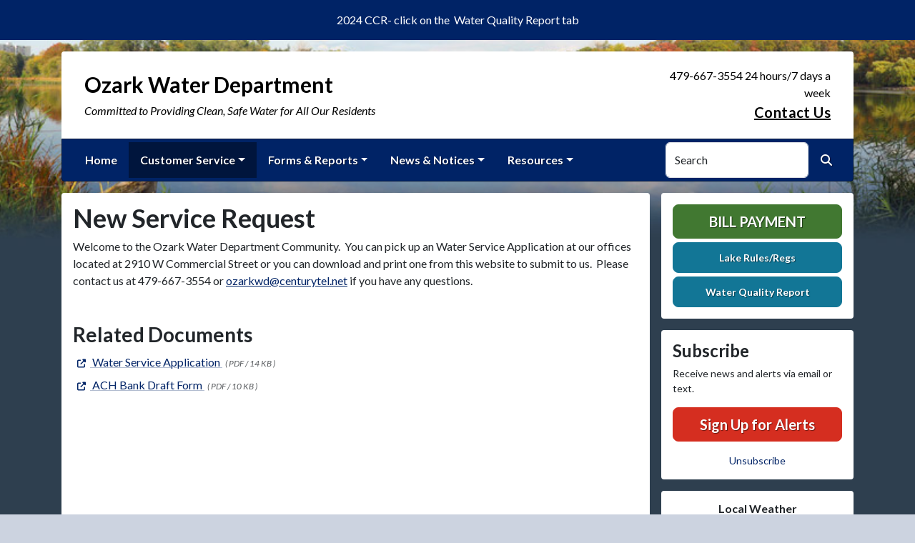

--- FILE ---
content_type: text/html; charset=UTF-8
request_url: https://cityofozarkwater.com/new-service-request
body_size: 6810
content:
<!DOCTYPE html>
<html lang="en" class=" has-sitewide-notice ">

<head>
<meta http-equiv="Content-Type" content="text/html; charset=utf-8">
<meta name="viewport" content="width=device-width, initial-scale=1">
<meta name="msvalidate.01" content="1810590F8D80A630AEA57C466B16E8B9">


    <meta name="robots" content="all">
    
<meta property="og:image" content="https://cityofozarkwater.com/imgD/rwi_social.jpg">
<meta name="twitter:card" content="summary_large_image">
<meta name="twitter:image" content="https://cityofozarkwater.com/imgD/rwi_social.jpg">

<link rel="canonical" href="https://cityofozarkwater.com/new-service-request">

<meta name="keywords" content="Ozark Water Department, Ozark AR, water supply, clean water, utility, water conservation, rural water
    ">
<meta name="description" content="Welcome to the Official Website of Ozark Water Department in Ozark, AR!">
<meta property="og:description" content="Welcome to the Official Website of Ozark Water Department in Ozark, AR!">
<title>New Service Request | Ozark Water Department</title>
<meta property="og:title" content="New Service Request | Ozark Water Department">
<meta property="og:site_name" content="Ozark Water Department">


<link rel="shortcut icon" href="/images/favicon.ico"><link href="https://fonts.googleapis.com/css?family=Lato:400,400i,700,700i" rel="stylesheet">

<link rel="stylesheet" href="/css/fontawesome/css/fontawesome.min.css">
<link rel="stylesheet" href="/css/fontawesome/css/all.min.css">

<link rel="stylesheet" href="/css/clients/themes_202404/C_public_rwi_royal.css?d=2026011719" type="text/css">	
<!--<link rel="stylesheet" href="/css/clients/themes_202404/C_public_rwi_default.css" type="text/css">-->
<style>
@media (min-width: 768px) {
    body {
        background-image: url('/images/logos_rwi/bg-autumnlake.jpg');
    }
}
</style>
    <!--<script type="text/javascript" src="../js/bootstrap-4.0.0/css/bootstrap.css"></script>-->

<script src="/js/vendor/modernizr-2.6.2-respond-1.1.0.min.js"></script>
<script src="https://code.jquery.com/jquery-3.7.1.js"></script>
<!--    <script type="text/javascript" src="../js/bootstrap-4.0.0/js/bootstrap.min.js"></script>-->
<script src="/js/vendor_202404/bootstrap/bootstrap.bundle.min.js"></script>
<script src="https://maps.googleapis.com/maps/api/js?key=AIzaSyD3kJqZlU3YvFfrl9NsW-PLgDDuaKFJa9I"></script>
<script src="https://cdn.jsdelivr.net/npm/jquery-validation@1.19.5/dist/jquery.validate.min.js"></script>
<script src="/js/2017_public_rwi.js?date=20260117190"></script>


    <link rel="stylesheet" href="https://cdn.jsdelivr.net/gh/orestbida/cookieconsent@3.1.0/dist/cookieconsent.css">
    <script src="https://cdn.jsdelivr.net/gh/orestbida/cookieconsent@3.1.0/dist/cookieconsent.umd.js"></script>
    <script>
    const CAT_NECESSARY = "necessary";
    const CAT_ANALYTICS = "analytics";
    const CAT_FUNCTIONALITY = "functionality";
    const CAT_SECURITY = "security";

    const SERVICE_ANALYTICS_STORAGE = 'analytics_storage'
    const SERVICE_FUNCTIONALITY_STORAGE = 'functionality_storage'
    const SERVICE_PERSONALIZATION_STORAGE = 'personalization_storage'
    const SERVICE_SECURITY_STORAGE = 'security_storage'

    // Define dataLayer and the gtag function.
    window.dataLayer = window.dataLayer || [];
    function gtag(){dataLayer.push(arguments);}

    // Set default consent to 'denied' (this should happen before changing any other dataLayer)
    gtag('consent', 'default', {
        [SERVICE_ANALYTICS_STORAGE]: 'denied',
        [SERVICE_FUNCTIONALITY_STORAGE]: 'denied',
        [SERVICE_PERSONALIZATION_STORAGE]: 'denied',
        [SERVICE_SECURITY_STORAGE]: 'denied',
    });
    </script><!-- FAC(default) -->
<!-- Google tag (gtag.js) -->
<script async src="https://www.googletagmanager.com/gtag/js?id=G-5YXZ3020L5"></script>
<script>
  window.dataLayer = window.dataLayer || [];
  function gtag(){dataLayer.push(arguments);}
  gtag('js', new Date());

  gtag('config', 'G-5YXZ3020L5');
</script>
<meta name="google-translate-customization" content="6195dc280e2cf2aa-0cdf6b781f03ec1c-g6e5e7a8d1eb70319-10"></head>


<body>
<img src="https://cityofozarkwater.com/imgD/rwi_social.jpg" alt="" aria-hidden="true" style="display: none;">

<header role="banner" id="site_header">
    <a href="#site_main" class="skip btn btn-white visually-hidden-focusable">Skip to main content</a>
        <div class="eyebrow bg-primary text-white">
        <div class="container-fluid">
            <div class="row justify-content-center align-items-center eyebrow-container">
                
    <div class="col-8 col-lg-10 text-center eyebrow-content">
        <p style="text-align: center;">2024 CCR- click on the&nbsp; Water Quality Report tab</p>
    </div>
      <!--RWI-0433 DC 07/20/22 -->
            </div>
        </div>
    </div>
    
    <div class="container main-header-container">
        <div class="masthead bg-white">
            <div class="masthead-row row justify-content-start align-items-center">
                <div class="col-12 col-lg-9">
                    
    <a 
        href="http://cityofozarkwater.com" 
        id="site_name"
        class="masthead-brand  no-image  with-sitename  with-tagline "
    >
        
        
    <div class="masthead-brand-text">
        <div class="site-name">Ozark Water Department</div>
        <div class="site-tagline">Committed to Providing Clean, Safe Water for All Our Residents</div>
    </div>
    
    </a>
                    </div>
                <div class="d-none d-lg-block col-lg-3">
                    
    <div class="contact-info text-right">
        479-667-3554 24 hours/7 days a week<br><a href="/contact-us">Contact Us</a>
    </div>
                    </div>
            </div>
        </div>
        <div class="navbar navbar-expand-lg bg-primary text-white">
            <div class="navbar-header w-100 d-flex d-lg-none flex-row justify-content-between align-items-center">
                <div class="d-lg-none mobile-content text-right order-2">
    <div class="contact-info text-right">
        479-667-3554 24 hours/7 days a week<br><a href="/contact-us">Contact Us</a>
    </div>
    </div>
                <div class="toggle-container d-flex d-lg-none flex-row align-items-center">
                    Menu
                    <button
                        class="navbar-toggler order-1 d-flex justify-content-center align-items-center"
                        type="button"
                        data-bs-toggle="collapse"
                        data-bs-target="#nav_primary"
                        aria-controls="nav_primary"
                        aria-expanded="false"
                        aria-label="Toggle navigation"
                    >
                        <span class="fa-regular fa-bars" aria-hidden="true"></span>
                    </button>
                </div>
            </div>
            <nav aria-label="Primary" id="nav_primary" class="collapse navbar-collapse justify-content-between">
                <form method="get" action="search" class="search navbar-form order-lg-2 d-flex flex-row justify-content-start align-items-center">
                    <div class="form-floating">
                        <input type="text" value="" name="search_terms" id="search_terms" class="s form-control" placeholder="Search this website &hellip;">
                        <label for="search_terms" class="text-gray-900">Search</label>
                    </div>
                    <button type="submit" class="btn btn-primary btn-search ml-1">
                        <span class="visually-hidden">Search</span>
                        <span class="fa-solid fa-magnifying-glass" aria-hidden="true"></span>
                    </button>
                </form>
                <ul class="navbar-nav order-lg-1">
<li class="nav-item "><a href="/" class="nav-link 3">Home</a></li>
<li class="nav-item dropdown active"><a href="#" class="nav-link dropdown-toggle" data-bs-toggle="dropdown" role="button" aria-expanded="false">Customer Service</a>
<ul class="dropdown-menu">
<li class="nav-item "><a href="/contact-us" class="nav-link 3">Contact Us</a></li>
<li class="nav-item  active"><a href="/new-service-request" class="nav-link 3">New Service Request</a></li>
<li class="nav-item "><a href="/rates-and-policies" class="nav-link 3">Rates & Policies</a></li>
<li class="nav-item "><a href="/meter-reading" class="nav-link 3">Meter Reading</a></li>
<li class="nav-item "><a href="/bill-payment" class="nav-link 3">Bill Payment</a></li>
<li class="nav-item "><a href="/about-us" class="nav-link 3">About Us</a></li>
<li class="nav-item "><a href="/personnel" class="nav-link 3">Personnel</a></li>
<li class="nav-item "><a href="/location" class="nav-link 3">Location</a></li>
</ul></li>
<li class="nav-item dropdown"><a href="#" class="nav-link dropdown-toggle" data-bs-toggle="dropdown" role="button" aria-expanded="false">Forms & Reports</a>
<ul class="dropdown-menu">
<li class="nav-item "><a href="/all-forms-and-reports" class="nav-link 3">All Forms & Reports</a></li>
<li class="nav-item "><a href="/water-quality-report" class="nav-link 3">Water Quality Report</a></li>
<li class="nav-item "><a href="/lake-rules-regs" class="nav-link 3">Lake Rules/Regs</a></li>
</ul></li>
<li class="nav-item dropdown"><a href="#" class="nav-link dropdown-toggle" data-bs-toggle="dropdown" role="button" aria-expanded="false">News & Notices</a>
<ul class="dropdown-menu">
<li class="nav-item "><a href="/recent-news" class="nav-link 3">Recent News</a></li>
<li class="nav-item "><a href="/alerts" class="nav-link 3">ALERTS</a></li>
<li class="nav-item "><a href="/city-council-members" class="nav-link 3">City Council Members</a></li>
<li class="nav-item "><a href="/city-council-meetings" class="nav-link 3">City Council Meetings</a></li>
<li class="nav-item "><a href="/current-projects" class="nav-link 3">Current Projects</a></li>
<li class="nav-item "><a href="/proposed-projects" class="nav-link 3">Proposed Projects</a></li>
<li class="nav-item "><a href="/conservation-tips" class="nav-link 3">Conservation Tips</a></li>
</ul></li>
<li class="nav-item dropdown"><a href="#" class="nav-link dropdown-toggle" data-bs-toggle="dropdown" role="button" aria-expanded="false">Resources</a>
<ul class="dropdown-menu">
<li class="nav-item "><a href="/faq" class="nav-link 3">FAQ</a></li>
<li class="nav-item "><a href="/archived-agendas" class="nav-link 3">Archived Agendas</a></li>
<li class="nav-item "><a href="/archived-minutes" class="nav-link 3">Archived Minutes</a></li>
<li class="nav-item "><a href="/archived-documents" class="nav-link 3">Archived Documents</a></li>
</ul></li>
</ul>            </nav>
        </div>
    </div>
</header>
<main role="main" id="site_main">
    <div class="container">
        <div class="row align-items-stretch">

            <div id="content_container" class="col-sm-8 col-lg-9 d-flex align-items-stretch">
                <div id="content">

                    
                        <div class="entry clearfix">
                            <h1 class="entry-title">New Service Request</h1>
                            <div class="entry-content">
                                <p>Welcome to the Ozark Water Department Community.&nbsp; You can pick up an Water Service Application at our offices located at 2910 W Commercial Street or you can download and print one from this website to submit to us.&nbsp; Please contact us at 479-667-3554 or <a href="mailto:ozarkwd@centurytel.net">ozarkwd@centurytel.net</a>&nbsp;if you have any questions.&nbsp;&nbsp;</p>
                                
                                
                            </div>
                        </div>
                        
<div class="documents my-5">
    <div id="accordion_docs">
        <div class="card-documents">
            <div class="card-documents-header">
                <h2>Related Documents</h2>
            </div>
       
            <div id="collapseOne" class="accordion-collapse show" data-bs-parent="#accordion_docs">
                <div class="card-documents-body">
                    <ul class="d-flex flex-column justify-content-start align-items-start">

    <li class="my-1 document-item 1"  style=""  >
        <a href="/documents/355/Water_Service_Application.pdf" class="mr-1" target="_blank" aria-label="(opens in new window)">
            <span class="icon-new-window fa-solid fa-up-right-from-square" aria-hidden="true"></span>
            <span class="link-text">Water Service Application</span>
        </a>
        <small class="document-data text-muted"><em>( 
            PDF 
            / 
            14 KB 
     
        )</em></small>
    </li>

    <li class="my-1 document-item 2"  style=""  >
        <a href="/documents/355/ACH_BANK_DRAFT_FORM.pdf" class="mr-1" target="_blank" aria-label="(opens in new window)">
            <span class="icon-new-window fa-solid fa-up-right-from-square" aria-hidden="true"></span>
            <span class="link-text">ACH Bank Draft Form</span>
        </a>
        <small class="document-data text-muted"><em>( 
            PDF 
            / 
            10 KB 
     
        )</em></small>
    </li>

                    </ul>
                </div>
            </div>
        </div>
    </div>
 </div>

                </div>
            </div>

            <div id="sidebar" class="col-sm-4 col-lg-3">
                <!--
                <div class="widget" id="widget_search">
                <form method="get" action="search" class="search">
                    <div class="form-group">
                        <label for="search_terms" class="sr-only">Search</label>
                        <input type="text" value="" name="search_terms" id="search_terms" class="s form-control" placeholder="Search this website &hellip;">
                    </div>
                    <button type="submit" class="btn btn-primary btn-search"><span class="sr-only">Search</span><span class="glyphicon glyphicon-search"></span></button>
                </form>
                </div>
                -->
                
    <div class="widget" id="widget_user_links">
        
    <a href="/bill-payment" class="btn btn-lg btn-block btn-success text-uppercase btn-payment">Bill Payment</a>
    
        
    <a href="/lake-rules-regs" class="btn btn-lg btn-block btn-info btn-small-text">Lake Rules/Regs</a>
    
        
    <a href="/water-quality-report" class="btn btn-lg btn-block btn-info btn-small-text">Water Quality Report</a>
    
        
    </div>
    <!-- no sidebar. -->
                    <div id="widget_subscribe" class="widget">
                        <h2 class="h4">Subscribe</h2>
                        <p>Receive news and alerts via email or text.</p>
                        <p>
                            <a href="/subscribe" class="btn btn-lg btn-block btn-danger" rel="nofollow" >Sign Up for Alerts</a>
                        </p>
                        <p class="text-center" style="margin: 0;">
                            <a href="/unsubscribe.html"  rel="nofollow">Unsubscribe</a>
                        </p> 
                    </div>
                    <div id="widget_weather" class="widget">
                    <table class="wp_wunderground caption-top" style="width: 100%;"> 
    <caption style="padding: 0 0;">Local Weather</caption> 
    <thead> 
        <tr>
            <th scope="col" style="width: 33.33%; text-align: center; padding-bottom: 8px;">Today</th> 
            <th scope="col" style="width: 33.33%; text-align: center; padding-bottom: 8px;">Tomorrow</th> 
            <th scope="col" style="width: 33.33%; text-align: center; padding-bottom: 8px;">Monday</th> 
        </tr> 
    </thead> 
    <tbody> 
        <tr>    
            <td class="wp_wunderground_">
                <img src="/imgD/weatherbit_icons/c02d.png" aria-hidden="true" alt="" style="width:40px">
                <div class="wp_wund_conditions">Scattered clouds</div>
                40&deg;/14&deg;
            </td> 
            <td class="wp_wunderground_">
                <img src="/imgD/weatherbit_icons/c02d.png" aria-hidden="true" alt="" style="width:40px">
                <div class="wp_wund_conditions">Few clouds</div>
                46&deg;/24&deg;
            </td>
            <td class="wp_wunderground_">
                <img src="/imgD/weatherbit_icons/c03d.png" aria-hidden="true" alt="" style="width:40px">
                <div class="wp_wund_conditions">Broken clouds</div>
                35&deg;/17&deg;
            </td>
        </tr> 
    </tbody> 
</table>
                </div>
                            </div>

        </div>
    </div>

<!-- Alert Modal (single) -->
<!-- no alerts at this time -->
<!-- Alerts Modal -->
<div class="modal fade" id="modal_alerts" tabindex="-1" aria-labelledby="alerts_label" aria-hidden="true">
    <div class="modal-dialog modal-lg modal-dialog-centered">
        <div class="modal-content modal-danger">
            <div class="modal-header bg-danger text-white">
                <h3 class="modal-title" id="alerts_label" style="margin-left: 24px;">Alerts</h3>
                <button type="button" class="btn-close" data-bs-dismiss="modal" aria-label="Close"></button>
            </div>
            <div class="modal-body text-center">
                <h4 class="widgettitle">ALERTS</h4>
<p style="text-align:center;">No Alerts at this time.</p>            </div>
            <div class="modal-footer justify-content-center"> 
                <button type="button" class="btn btn-white border" data-bs-dismiss="modal">Close</button>
            </div>
        </div>
    </div>
</div>


</main>

<footer id="site_footer" role="contentinfo">
    <div class="container">
        <div class="footer-content text-white">
            <div class="row">
                <div class="col-12 col-md-6 col-lg-3 mb-4">
                    <div class="mb-4">
                        <h2>Contacts</h2>
                        <div class="footer-section-icon mb-2 footer-location">
                            <i class="icon fa-solid fa-location-dot" aria-hidden="true"></i>
                            Ozark Water Department<br>
                            2910 West Commercial Street<br>
                            Ozark, AR 72949
                            <br><a href="/location" class="text-12">View Map</a>                        </div>
                        <div class="footer-section-icon mb-2 footer-phone">
                            <i class="icon fa-solid fa-phone" aria-hidden="true"></i>
                            479-667-3554 24 hours/7 days a week                        </div>
                        
                                <div class="footer-section-icon mb-2 footer-message-link">
                                    <i class="icon fa-solid fa-envelope" aria-hidden="true"></i>
                                    <a href="contact-us" class="">Send Us a Message</a>
                                </div>
                                                    </div>
                                    </div>
                <div class="col-12 col-md-6 col-lg-3 mb-4">
                    
<h2>Recent News</h2>
<ul class="list-news list-unstyled">
<li class="footer-link-icon"><i class="icon fa-solid fa-newspaper" aria-hidden="true"></i><a href="/news-detail?item_id=39260">Hydrant Flushing </a></li>
<li class="footer-link-icon"><i class="icon fa-solid fa-newspaper" aria-hidden="true"></i><a href="/news-detail?item_id=35245">CARDS Rates Effective 12/1/2024</a></li>
<li class="footer-link-icon"><i class="icon fa-solid fa-newspaper" aria-hidden="true"></i><a href="/news-detail?item_id=32589">Annual Drinking Water Quality Report</a></li>
<li class="footer-link-icon"><i class="icon fa-solid fa-newspaper" aria-hidden="true"></i><a href="/news-detail?item_id=31084">Water Rates 2024</a></li>
<li class="footer-link-icon"><i class="icon fa-solid fa-newspaper" aria-hidden="true"></i><a href="/news-detail?item_id=23540">Annual Drinking Water Quality Report</a></li>
</ul>
<a href="/news-and-notices" class="text-12">View All News &raquo;</a>

                </div>
                <div class="col-12 col-md-6 col-lg-3 mb-4">
                    <h2>Related Links</h2>
<ul class="links list-unstyled"><li class="footer-link-icon"><i class="icon fa-solid fa-up-right-from-square" aria-hidden="true"></i><a href="https://water.epa.gov/drink/index.cfm" target="_blank" rel="external" aria-label="(opens in new window)">Environmental Protection Agency</a></li><li class="footer-link-icon"><i class="icon fa-solid fa-up-right-from-square" aria-hidden="true"></i><a href="https://wateruseitwisely.com" target="_blank" rel="external" aria-label="(opens in new window)">Water Conservation Tips</a></li><li class="footer-link-icon"><i class="icon fa-solid fa-up-right-from-square" aria-hidden="true"></i><a href="https://www.cityofozarkar.com" target="_blank" rel="external" aria-label="(opens in new window)">City of Ozark</a></li><li class="footer-link-icon"><i class="icon fa-solid fa-up-right-from-square" aria-hidden="true"></i><a href="https://www.ozarkchamberofcommerce.com/" target="_blank" rel="external" aria-label="(opens in new window)">Ozark Chamber of Commerce</a></li><li class="footer-link-icon"><i class="icon fa-solid fa-up-right-from-square" aria-hidden="true"></i><a href="https://www.arkansasruralwater.org" target="_blank" rel="external" aria-label="(opens in new window)">Arkansas Rural Water Association</a></li><li class="footer-link-icon"><i class="icon fa-solid fa-up-right-from-square" aria-hidden="true"></i><a href="https://www.arkonecall.com" target="_blank" rel="external" aria-label="(opens in new window)">Arkansas One Call</a></li></ul>                </div>
                <div class="col-12 col-md-6 col-lg-3 mb-4">
                    
                    <h2 class="text-center">Follow Us!</h2>
                    <ul class="social-links mb-5 list-unstyled d-flex justify-content-center align-items-center ">
                        <li><a href="https://facebook.com/Ozark Water Department" aria-label="Follow Us on Facebook" class=""><span class="fa fa-brands fa-square-facebook" aria-hidden="true"></span></a></li>
                        
                        
                        
                        
                    </ul>
                    
        <div class="d-flex flex-column justify-content-center align-items-center gap-2">
            <a href="http://translate.google.com/" rel="noopener noreferrer nofollow"><img src="/images/google-translate-white.svg" alt="Translated by Google"></a>
            <select name="language" id="google_translate_languages" class="notranslate form-select form-select-sm w-auto mw-100" aria-label="Choose Language"><option value="" selected="selected">Choose Language...</option><option value="en" >English</option><option value="af" >Afrikaans</option><option value="sq" >Albanian</option><option value="am" >Amharic</option><option value="ar" >Arabic</option><option value="hy" >Armenian</option><option value="az" >Azerbaijani</option><option value="eu" >Basque</option><option value="be" >Belarusian</option><option value="bn" >Bengali</option><option value="bs" >Bosnian</option><option value="bg" >Bulgarian</option><option value="ca" >Catalan</option><option value="ceb" >Cebuano</option><option value="ny" >Chichewa</option><option value="zh-CN" >Chinese (Simplified)</option><option value="zh-TW" >Chinese (Traditional)</option><option value="co" >Corsican</option><option value="hr" >Croatian</option><option value="cs" >Czech</option><option value="da" >Danish</option><option value="nl" >Dutch</option><option value="eo" >Esperanto</option><option value="et" >Estonian</option><option value="tl" >Filipino</option><option value="fi" >Finnish</option><option value="fr" >French</option><option value="fy" >Frisian</option><option value="gl" >Galician</option><option value="ka" >Georgian</option><option value="de" >German</option><option value="el" >Greek</option><option value="gu" >Gujarati</option><option value="ht" >Haitian Creole</option><option value="ha" >Hausa</option><option value="haw" >Hawaiian</option><option value="he" >Hebrew</option><option value="hi" >Hindi</option><option value="hmn" >Hmong</option><option value="hu" >Hungarian</option><option value="is" >Icelandic</option><option value="ig" >Igbo</option><option value="id" >Indonesian</option><option value="ga" >Irish</option><option value="it" >Italian</option><option value="ja" >Japanese</option><option value="jw" >Javanese</option><option value="kn" >Kannada</option><option value="kk" >Kazakh</option><option value="km" >Khmer</option><option value="rw" >Kinyarwanda</option><option value="ko" >Korean</option><option value="ku" >Kurdish (Kurmanji)</option><option value="ky" >Kyrgyz</option><option value="lo" >Lao</option><option value="la" >Latin</option><option value="lv" >Latvian</option><option value="lt" >Lithuanian</option><option value="lb" >Luxembourgish</option><option value="mk" >Macedonian</option><option value="mg" >Malagasy</option><option value="ms" >Malay</option><option value="ml" >Malayalam</option><option value="mt" >Maltese</option><option value="mi" >Maori</option><option value="mr" >Marathi</option><option value="mn" >Mongolian</option><option value="my" >Myanmar (Burmese)</option><option value="ne" >Nepali</option><option value="no" >Norwegian</option><option value="or" >Odia (Oriya)</option><option value="ps" >Pashto</option><option value="fa" >Persian</option><option value="pl" >Polish</option><option value="pt" >Portuguese</option><option value="pa" >Punjabi</option><option value="ro" >Romanian</option><option value="ru" >Russian</option><option value="sm" >Samoan</option><option value="gd" >Scots Gaelic</option><option value="sr" >Serbian</option><option value="st" >Sesotho</option><option value="sn" >Shona</option><option value="sd" >Sindhi</option><option value="si" >Sinhala</option><option value="sk" >Slovak</option><option value="sl" >Slovenian</option><option value="so" >Somali</option><option value="es" >Spanish</option><option value="su" >Sundanese</option><option value="sw" >Swahili</option><option value="sv" >Swedish</option><option value="tg" >Tajik</option><option value="ta" >Tamil</option><option value="tt" >Tatar</option><option value="te" >Telugu</option><option value="th" >Thai</option><option value="tr" >Turkish</option><option value="tk" >Turkmen</option><option value="uk" >Ukrainian</option><option value="ur" >Urdu</option><option value="ug" >Uyghur</option><option value="uz" >Uzbek</option><option value="vi" >Vietnamese</option><option value="cy" >Welsh</option><option value="xh" >Xhosa</option><option value="yi" >Yiddish</option><option value="yo" >Yoruba</option><option value="zu" >Zulu</option></select>
            <button type="button" class="text-center btn btn-sm btn-translate border" onclick="setLanguage()">Translate</button>
        </div>
                        </div>
            </div>

            <hr>

            <div id="site_legal" class="row">
                 <div class="legal col-12 col-md-6 text-center text-md-left">
                     &copy; 2026 All rights reserved.
                     | <a href="/privacy">Privacy Policy</a>
                     | <a href="/terms">Terms of Service</a>
                     | <a href="/accessibility">Accessibility</a>
                     <br>
                     <a href="#site_header" class="link-return-top"><span class="fa fa-arrow-circle-up"></span> <span class="link-text">Return to top of page</span></a>
                 </div>
                 <div class="credit col-12 col-md-6 text-center text-md-right">
                     <a href="https://www.RuralWaterImpact.com">Powered by RuralWaterImpact.com - <em>Smart Websites for Smart Water Systems&trade;</em></a>
                     <br>
                     <a href="https://clients.RuralWaterImpact.com/client/">Admin</a>
                 </div>
             </div>
        </div>
    </div>
</footer>
<!-- SUPPORTING JS/CSS -->
    <script>
    var cookieConsentConfig = {
        language: {
            default: 'en',
            translations: {
                en: {
                    consentModal: {
                        title: 'This site uses cookies',
                    }
                }
            }
        },
        disablePageInteraction: true
    }
    </script>
    <script src="/js/cookie_consent.js?v=20260117193821"></script><script src="https://www.google.com/recaptcha/api.js"></script>
<script src="/js/translate.js?v=2"></script>
</body>
</html>


